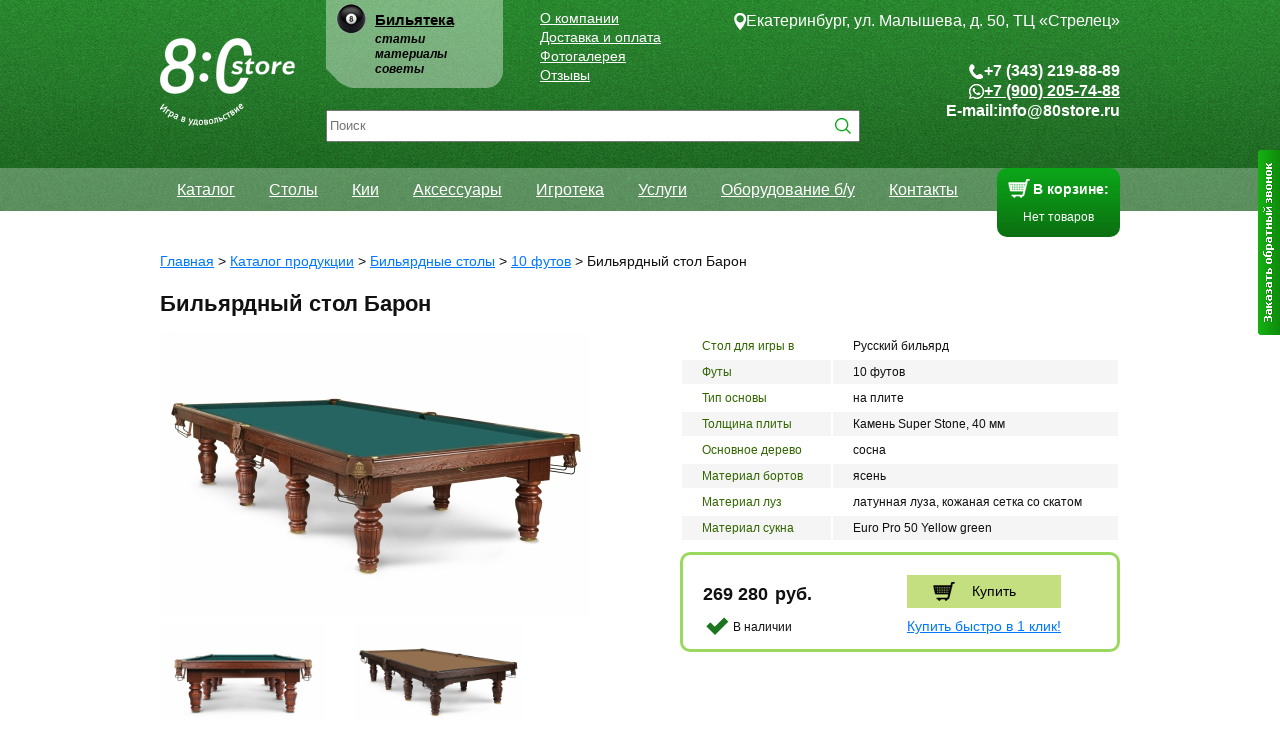

--- FILE ---
content_type: text/html
request_url: http://www.80store.ru/shop/item/1732/
body_size: 11486
content:
<!DOCTYPE html>
<html xmlns="http://www.w3.org/1999/xhtml">
<head>
    <title>Купить Бильярдный стол «Барон» 10 футов в Екатеринбурге, цены в магазине «8:0 Store»</title>
     <meta name="keywords" content=""/>
     <meta name="description" content="Бильярдный магазин «8:0 Store» предлагает купить Бильярдный стол Барон в Екатеринбурге за 299200, выбрать и заказать можно на сайте или по ☎+7 (343) 219-88-89"/>
    <meta name="robots" content="noyaca"/>
    <meta name="robots" content="noodp"/>
    <meta http-equiv="Content-Type" content="text/html;charset=UTF-8"/>
    <link rel="icon" href="/favicon.ico" type="image/x-icon"/>
    <link rel="shortcut icon" href="/favicon.ico" type="image/x-icon"/>
    <link rel="canonical" href="http://www.80store.ru/shop/item/1732/" />
    
    
    <link rel="stylesheet" type="text/css" href="/style.css"/>
    <link rel="stylesheet" type="text/css" href="/css/header_20240615.css"/>
    <link rel="stylesheet" type="text/css" href="/css/product_20241220.css"/>
    <script type="text/javascript" src="/scripts.js"></script>
    <script type="text/javascript" src="/js/header_20240615.js"></script>
	<script src="http://api-maps.yandex.ru/2.1/?load=package.standard&lang=ru-RU" type="text/javascript"></script>
	<script type="text/javascript">(window.Image ? (new Image()) : document.createElement('img')).src = 'https://vk.com/rtrg?p=VK-RTRG-227704-4IORA';</script> 
</head>

<body>
<!-- GoogleAnalytics -->
<script>
    (function (i, s, o, g, r, a, m) {
        i['GoogleAnalyticsObject'] = r;
        i[r] = i[r] || function () {
            (i[r].q = i[r].q || []).push(arguments)
        }, i[r].l = 1 * new Date();
        a = s.createElement(o),
                m = s.getElementsByTagName(o)[0];
        a.async = 1;
        a.src = g;
        m.parentNode.insertBefore(a, m)
    })(window, document, 'script', '//www.google-analytics.com/analytics.js', 'ga');

    ga('create', 'UA-52873648-1', 'auto');
    ga('require', 'displayfeatures')
    ga('send', 'pageview');

</script>
<!-- /GoogleAnalytics -->
<!-- Global site tag (gtag.js) - Google Analytics -->
<script async src="https://www.googletagmanager.com/gtag/js?id=UA-120811774-1"></script>
<script>
window.dataLayer = window.dataLayer || [];
function gtag(){dataLayer.push(arguments);}
gtag('js', new Date());
gtag('set', {'user_id': 'USER_ID'}); 
 gtag('config', 'UA-120811774-1');
</script>
<!-- Yandex.Metrika counter -->
<script type="text/javascript">
   (function (d, w, c) {
       (w[c] = w[c] || []).push(function() {
           try {
               w.yaCounter10742539 = new Ya.Metrika({
                   id:10742539,
                   clickmap:true,
                   trackLinks:true,
                   accurateTrackBounce:true,
                   webvisor:true
               });
           } catch(e) { }
       });

       var n = d.getElementsByTagName("script")[0],
           s = d.createElement("script"),
           f = function () { n.parentNode.insertBefore(s, n); };
       s.type = "text/javascript";
       s.async = true;
       s.src = "https://mc.yandex.ru/metrika/watch.js";

       if (w.opera == "[object Opera]") {
           d.addEventListener("DOMContentLoaded", f, false);
       } else { f(); }
   })(document, window, "yandex_metrika_callbacks");
</script>
<noscript><div><img src="https://mc.yandex.ru/watch/10742539" style="position:absolute; left:-9999px;" alt="" /></div></noscript>
<!-- /Yandex.Metrika counter -->
<div class="b-top-menu">
    <div class="wrap">
        <div class="menu">
            <ul>
                <li><a href="/shop/">Каталог</a></li>
                <li><a href="/shop/billiard-stoly/">Столы</a></li>
                <li><a href="/shop/biljardnye-kii/">Кии</a></li>
                <li><a href="/shop/aksessuary">Аксессуары</a></li>
                <li><a href="/shop/category/4/">Игротека</a></li>
                <li><a href="/shop/category/94/">Услуги</a></li>
                <li><a href="/shop/category/95/">Оборудование б/у</a></li>
                <li><a href="/contacts.html">Контакты</a></li>
            </ul>
            <div class="m-basket">
                <div class="mb-label">
                    В корзине:
                </div>
                <div id="basketcontainer" class="mb-basket">
                    Нет товаров
                </div>
            </div>
        </div>
    </div>
</div>
<div class="main $fb-page-class$">
    <div class="wrap">
        <div class="header $fb-page-class$">
            <div class="header-wrap">
                <div class="logo logo_v2">
                    <a href="/"><img src="/style/site/logo.png" alt="Логотип компании 8:0 Store"/></a>
                </div>
                <div class="bilyateka">
                    <div class="lib-title"><a href="/bilyateka/" title="статьи">Бильятека</a></div>
                    <ul class="lib-links">
                        <li>статьи</li>
                        <li>материалы</li>
                        <li>советы</li>
                    </ul>
                </div>
                <ul class="top-menu top-menu_v2">
                    <li class="v2"><a href="/about/" title="О компании">О компании</a></li>
                    <li class="v2"><a href="/shipment/" title="Доставка и оплата">Доставка и оплата</a></li>
                    <li class="v2"><a href="/gallery/" title="Фотогалерея">Фотогалерея</a></li>
                    <li class="v2"><a href="/otzivi/" title="Отзывы">Отзывы</a></li>
                </ul>
                <form class="header-search" method="GET" action="/shop/search/">
                    <div class="search-help"></div>
                    <input type="text" name="str" class="search-input" oninput="SearchHelpV2();"
                           value="" placeholder="Поиск" autocomplete="off"/>
                    <br/>
                    <input type="hidden" name="type" value="shop"/>
                    <input type="image" src="/style/site/btn-search_v2.png" class="search-btn" alt="Поиск"/>
                </form>
				<span itemscope itemtype="http://schema.org/Organization">
				<meta itemprop="name" content="80Store">
				<meta itemprop="email" content="info@80store.ru">
				<meta itemprop="contactPoints" content="billiard_80store">
                
		<div class="header-contacts" itemprop="address" itemscope itemtype="http://schema.org/PostalAddress">
			<div class="header-contacts__address" itemprop="streetAddress">
			    <img src="/style/site/address.png" alt="" />
			    <a href="/contacts_ekb1.html">Екатеринбург, ул. Малышева, д. 50, ТЦ «Стрелец»</a>
			</div>
			<div class="header-contacts__items">
			    <div class="header-contacts__item header-contacts__phone">
			        <img src="/style/site/phone.png" alt="" />
			        <span class="">+7 (343) 219-88-89</span>
			    </div>
			    <div class="header-contacts__item header-contacts__whatsapp">
			        <img src="/style/site/whatsapp.png" alt="" />
			        <a href="whatsapp://send?phone=:+79002057488">+7 (900) 205-74-88</a>
			    </div>
			    <div class="header-contacts__item header-contacts__email">
			        <span>E-mail:</span> <a href="mailto:info@80store.ru">info@80store.ru</a>
			    </div>
			    
            </div>
		</div>
		<meta itemprop="telephone" content="+7 (343) 219-88-89">
				
				</span>
                <div class="menu">
                    <ul>
                        <li><a href="/shop/">Каталог</a></li>
                        <li><a href="/shop/billiard-stoly/">Столы</a></li>
                        <li><a href="/shop/biljardnye-kii/">Кии</a></li>
                        <li><a href="/shop/aksessuary">Аксессуары</a></li>
                        <li><a href="/shop/category/4/">Игротека</a></li>
                        <li><a href="/shop/category/94/">Услуги</a></li>
                        <li><a href="/shop/category/95/">Оборудование б/у</a></li>
                        <li><a href="/contacts.html">Контакты</a></li>
                    </ul>
                    <div class="m-basket">
                        <div class="mb-label">
                            В корзине:
                        </div>
                        <div id="basketcontainer" class="mb-basket">
                            Нет товаров
                        </div>
                    </div>
                </div>
                
            </div>
        </div>
        <div class="page">
            <div class="navi" itemscope itemtype="http://schema.org/BreadcrumbList">
    <span itemprop="itemListElement" itemscope itemtype="http://schema.org/ListItem">
<a itemprop="item" href="/"><span itemprop="name">Главная</span></a><meta itemprop="position" content="1" /></span> > <span itemprop="itemListElement" itemscope itemtype="http://schema.org/ListItem">
<a itemprop="item" href="/shop/"><span itemprop="name">Каталог продукции</span></a><meta itemprop="position" content="2" /></span> > <span itemprop="itemListElement" itemscope itemtype="http://schema.org/ListItem">
<a itemprop="item" href="/shop/billiard-stoly/"><span itemprop="name">Бильярдные столы</span></a><meta itemprop="position" content="3" /></span> > <span itemprop="itemListElement" itemscope itemtype="http://schema.org/ListItem">
<a itemprop="item" href="/shop/10_futov/"><span itemprop="name">10 футов</span></a><meta itemprop="position" content="4" /></span> > <span itemprop="itemListElement" itemscope itemtype="http://schema.org/ListItem">
<span itemprop="item"><span itemprop="name">Бильярдный стол Барон</span></span><meta itemprop="position" content="5" /></span>
</div>
            <!--<div class="side-left">
                <div class="side-left-wrap">

                </div>
            </div>
            <div class="content">
                <div class="content-wrap">

                </div>
            </div>-->
            <div class="shop">
    <div class="shop-item-view hot-offer" style="overflow: hidden;" itemscope itemtype="http://schema.org/Product">
        <h1 itemprop="name">Бильярдный стол Барон</h1>
        <div class="image-container">
            <a href="/images/products/tables/start/baron/mcith/Tb_Baron_01_4st_1920.jpg" class="gallery" rel="gallery"><img class="img" alt="Бильярдный стол Барон" src="/images/products/tables/start/baron/mcith/Tb_Baron_01_4st_430.jpg"  itemprop="image" /></a>
            <div class="icons">
                <i class="hot-offer-icon"></i>
                <i class="new-icon"></i>
            </div>
            <div class="show-add-images-wrapper">
                <a href="/images/products/tables/start/baron/mcith/Tb_Baron_0_4st_1920.jpg" class="gallery" rel="gallery"><img class="shop-add-image" alt="Бильярдный стол Барон" src="/images/products/tables/start/baron/mcith/Tb_Baron_0_4st_430.jpg" /></a><a href="/images/products/tables/start/baron/mcith/Tb_Baron-2_01_1st_1920.jpg" class="gallery" rel="gallery"><img class="shop-add-image" alt="Бильярдный стол Барон" src="/images/products/tables/start/baron/mcith/Tb_Baron-2_01_1st_430.jpg" /></a><a href="/images/products/tables/start/baron/mcith/Tb_Baron-2_02_1st_1920.jpg" class="gallery" rel="gallery"><img class="shop-add-image" alt="Бильярдный стол Барон" src="/images/products/tables/start/baron/mcith/Tb_Baron-2_02_1st_430.jpg" /></a><a href="/images/products/tables/start/baron/mcith/Tb_Baron-2_02_4st_1920.jpg" class="gallery" rel="gallery"><img class="shop-add-image" alt="Бильярдный стол Барон" src="/images/products/tables/start/baron/mcith/Tb_Baron-2_02_4st_430.jpg" /></a><a href="/images/products/tables/start/baron/mcith/Tb_Baron-2_03_1st_1920.jpg" class="gallery" rel="gallery"><img class="shop-add-image" alt="Бильярдный стол Барон" src="/images/products/tables/start/baron/mcith/Tb_Baron-2_03_1st_430.jpg" /></a><a href="/images/products/tables/start/baron/mcith/Tb_Baron-2_04_1st_1920.jpg" class="gallery" rel="gallery"><img class="shop-add-image" alt="Бильярдный стол Барон" src="/images/products/tables/start/baron/mcith/Tb_Baron-2_04_1st_430.jpg" /></a><a href="/images/products/tables/start/baron/mcith/Tb_Baron-2_04_4st_1920.jpg" class="gallery" rel="gallery"><img class="shop-add-image" alt="Бильярдный стол Барон" src="/images/products/tables/start/baron/mcith/Tb_Baron-2_04_4st_430.jpg" /></a><a href="/images/products/tables/start/baron/mcith/Tb_Baron-2_05_1st_1920.jpg" class="gallery" rel="gallery"><img class="shop-add-image" alt="Бильярдный стол Барон" src="/images/products/tables/start/baron/mcith/Tb_Baron-2_05_1st_430.jpg" /></a><a href="/images/products/tables/start/baron/mcith/Tb_Baron-2_05_4st_1920.jpg" class="gallery" rel="gallery"><img class="shop-add-image" alt="Бильярдный стол Барон" src="/images/products/tables/start/baron/mcith/Tb_Baron-2_05_4st_430.jpg" /></a>
            </div>
        </div>
        <div class="tech inside">
            <table class="tech-table zebra">
    <tr>
    <td class="name">Стол для игры в</td>
    <td>Русский бильярд </td>
</tr><tr>
    <td class="name">Футы</td>
    <td>10 футов</td>
</tr><tr>
    <td class="name">Тип основы</td>
    <td>на плите </td>
</tr><tr>
    <td class="name">Толщина плиты</td>
    <td>Камень Super Stone, 40 мм</td>
</tr><tr>
    <td class="name">Основное дерево</td>
    <td>сосна </td>
</tr><tr>
    <td class="name">Материал бортов</td>
    <td>ясень </td>
</tr><tr>
    <td class="name">Материал луз</td>
    <td>латунная луза, кожаная сетка со скатом </td>
</tr><tr>
    <td class="name">Материал сукна</td>
    <td>Euro Pro 50 Yellow green </td>
</tr>
</table>
            <div class="si-available">
                <div class="l1">
                    <div class="si-price" itemprop="offers" itemscope itemtype="http://schema.org/Offer">
						<meta itemprop="priceCurrency" content="RUB">
                        <span itemprop="price" content="269 280">269 280</span>&nbsp;<span class="rub">pуб.</span>
						<link itemprop="availability" href="http://schema.org/InStock">
                    </div>
                    <div class="si-btn">
                        <a href="#" onclick="AddInBasket(1732); yaCounter10742539.reachGoal('KUPIL1'); return true;" class="si-btn-add">
    <i></i>Купить
</a>
                    </div>
                </div>
                <div class="l2">
                    <div class="si-in-avail">
    <i></i>В наличии
</div>
<div class="si-one-click">
    <a href="/shop/oneclick/1732/" class="ajax" onclick="yaCounter10742539.reachGoal('buy'); return true;">Купить быстро в 1 клик!</a>
</div>
                </div>
            </div>
        </div>
        <div class="clearfix"></div>
        <div>
            
        </div>
        <div itemprop="description">
            <table class="table">
<thead>
<tr>
<td>Тип игры</td>
<td>Размер поля</td>
<td>Материал стола</td>
<td>Тип плиты</td>
<td>Кол-во ног</td>
<td>Вес</td>
<td>Цена</td>
</tr>
</thead>
<tbody>
<tr class="spec-table-8 background-yellow">
<td colspan="7">Размер игрового поля 8-и футового стола:&nbsp;2,24х1,12 м. Бильярдная комната должна быть не меньше&nbsp;5,74х4,62 м.</td>
</tr>
<tr class="spec-table-8">
<td>Пирамида / Пул</td>
<td>8 фт</td>
<td>Ясень/сосна</td>
<td>Камень Super Stone, 40 мм</td>
<td>6</td>
<td>540</td>
<td class="td_price" align="center" nowrap="nowrap"><del>242 300</del><br /><strong>218 070 руб.</strong></td>
</tr>
<tr class="spec-table-8">
<td>Пирамида / Пул</td>
<td>8 фт</td>
<td>Ясень/сосна</td>
<td>Камень PBS, 40 мм</td>
<td>6</td>
<td>540</td>
<td class="td_price" align="center" nowrap="nowrap"><del>252 600</del><br /><strong>227 340 руб.</strong></td>
</tr>
<tr class="spec-table-8">
<td>Пирамида / Пул</td>
<td>8 фт</td>
<td>Ясень/сосна</td>
<td>Сланец Orero, 25 мм</td>
<td>6</td>
<td>400</td>
<td class="td_price" align="center" nowrap="nowrap"><del>266 300</del><br /><strong>239 670 руб.</strong></td>
</tr>
</tbody>
</table>
<table class="table">
<thead>
<tr>
<td>Тип игры</td>
<td>Размер поля</td>
<td>Материал стола</td>
<td>Тип плиты</td>
<td>Кол-во ног</td>
<td>Вес</td>
<td>Цена</td>
</tr>
</thead>
<tbody>
<tr class="spec-table-9 background-yellow">
<td colspan="7">Размер игрового поля 9-ти футового стола:&nbsp;2,54х1,27 м. Бильярдная комната должна быть не меньше&nbsp;6,04х4,77 м.</td>
</tr>
<tr class="spec-table-9">
<td>Пирамида / Пул</td>
<td>9 фт</td>
<td>Ясень/сосна</td>
<td>Камень Super Stone, 40 мм</td>
<td>6</td>
<td>650</td>
<td class="td_price" align="center" nowrap="nowrap"><del>276 200</del><br /><strong>248 580 руб.</strong></td>
</tr>
<tr class="spec-table-9">
<td>Пирамида / Пул</td>
<td>9 фт</td>
<td>Ясень/сосна</td>
<td>Камень PBS, 40 мм</td>
<td>6</td>
<td>650</td>
<td class="td_price" align="center" nowrap="nowrap"><del>293 200</del><br /><strong>263 880 руб.</strong></td>
</tr>
<tr class="spec-table-9">
<td>Пирамида / Пул</td>
<td>9 фт</td>
<td>Ясень/сосна</td>
<td>Сланец Orero, 25 мм</td>
<td>6</td>
<td>470</td>
<td class="td_price" align="center" nowrap="nowrap"><span style="text-decoration: line-through;">301 100</span><br /><strong>270 990 руб.</strong></td>
</tr>
<tr class="spec-table-9">
<td>Пирамида / Пул</td>
<td>9 фт</td>
<td>Ясень/сосна</td>
<td>Сланец Orero, 40 мм</td>
<td>6</td>
<td>650</td>
<td class="td_price" align="center" nowrap="nowrap"><del>323 900</del><br /><strong>291 510 руб.</strong></td>
</tr>
</tbody>
</table>
<table class="table">
<thead>
<tr>
<td>Тип игры&nbsp; &nbsp; &nbsp; &nbsp; &nbsp;&nbsp;</td>
<td>Размер поля</td>
<td>Материал стола</td>
<td>Тип плиты</td>
<td>Кол-во ног</td>
<td>Вес</td>
<td>Цена</td>
</tr>
</thead>
<tbody>
<tr class="spec-table-10 background-yellow">
<td colspan="7">Размер игрового поля 10-ти футового стола:&nbsp;2,84х1,42 м. Бильярдная комната должна быть не меньше&nbsp;6,34х4,92 м.</td>
</tr>
<tr class="spec-table-10">
<td>Пирамида</td>
<td>10 фт</td>
<td>Ясень/сосна</td>
<td>Камень Super Stone, 40 мм</td>
<td>6</td>
<td>770</td>
<td class="td_price" align="center" nowrap="nowrap"><del>299 200</del><br /><strong>269 280 руб.</strong></td>
</tr>
<tr class="spec-table-10">
<td>Пирамида</td>
<td>10 фт</td>
<td>Ясень/сосна</td>
<td>Камень PBS, 40 мм</td>
<td>6</td>
<td>770</td>
<td class="td_price" align="center" nowrap="nowrap"><span style="text-decoration: line-through;">319 100</span><br /><strong>287 190 руб.</strong></td>
</tr>
<tr class="spec-table-10">
<td>Пирамида</td>
<td>10 фт</td>
<td>Ясень/сосна</td>
<td>Сланец Orero, 25 мм</td>
<td>6</td>
<td>650</td>
<td class="td_price" align="center" nowrap="nowrap"><del>339 100</del><br /><strong>305 190 руб.</strong></td>
</tr>
<tr class="spec-table-10">
<td>Пирамида</td>
<td>10 фт</td>
<td>Ясень/сосна</td>
<td>Сланец Orero, 40 мм</td>
<td>6</td>
<td>770</td>
<td class="td_price" align="center" nowrap="nowrap"><del>362 500</del><br /><strong>326 250 руб.</strong></td>
</tr>
</tbody>
</table>
<table class="table">
<thead>
<tr>
<td>Тип игры&nbsp; &nbsp; &nbsp; &nbsp; &nbsp;&nbsp;</td>
<td>Размер поля</td>
<td>Материал стола</td>
<td>Тип плиты</td>
<td>Кол-во ног</td>
<td>Вес</td>
<td>Цена</td>
</tr>
</thead>
<tbody>
<tr class="spec-table-11 background-yellow">
<td colspan="7">Размер игрового поля 11-ти футового стола:&nbsp;3,20х1,60 м. Бильярдная комната должна быть не меньше&nbsp;6,70х5,10 м.</td>
</tr>
<tr class="spec-table-11">
<td>Пирамида</td>
<td>11 фт</td>
<td>Ясень/сосна</td>
<td>Камень Super Stone, 45 мм</td>
<td>8</td>
<td>1000</td>
<td class="td_price" align="center" nowrap="nowrap"><del>358 800</del><br /><strong>322 920 руб.</strong></td>
</tr>
<tr class="spec-table-11">
<td>Пирамида</td>
<td>11 фт</td>
<td>Ясень/сосна</td>
<td>Камень PBS, 40 мм</td>
<td>8</td>
<td>1000</td>
<td class="td_price" align="center" nowrap="nowrap"><del>387 200</del><br /><strong>348 480 руб.</strong></td>
</tr>
<tr class="spec-table-11">
<td>Пирамида</td>
<td>11 фт</td>
<td>Ясень/сосна</td>
<td>Сланец Orero, 30 мм</td>
<td>8</td>
<td>850</td>
<td class="td_price" align="center" nowrap="nowrap"><del>424 800</del><br /><strong>382 320 руб.</strong></td>
</tr>
<tr class="spec-table-11">
<td>Пирамида</td>
<td>11 фт</td>
<td>Ясень/сосна</td>
<td>Сланец Orero, 40 мм</td>
<td>8</td>
<td>1000</td>
<td class="td_price" align="center" nowrap="nowrap"><del>430 100</del><br /><strong>387 090 руб.</strong></td>
</tr>
</tbody>
</table>
<table class="table">
<thead>
<tr>
<td>Тип игры&nbsp; &nbsp; &nbsp; &nbsp; &nbsp;&nbsp;</td>
<td>Размер поля</td>
<td>Материал стола</td>
<td>Тип плиты</td>
<td>Кол-во ног</td>
<td>Вес</td>
<td>Цена</td>
</tr>
</thead>
<tbody>
<tr class="spec-table-12 background-yellow">
<td colspan="7">Размер игрового поля 12-ти футового стола:&nbsp;3,50х1,75 м. Бильярдная комната должна быть не меньше&nbsp;7,00х5,25 м.</td>
</tr>
<tr class="spec-table-12">
<td>Пирамида</td>
<td>12 фт</td>
<td>Ясень/сосна</td>
<td>Камень Super Stone, 45 мм</td>
<td>8</td>
<td>1200</td>
<td class="td_price" align="center" nowrap="nowrap"><del>371 500</del><br /><strong>334 350 руб.</strong></td>
</tr>
<tr class="spec-table-12">
<td>Пирамида</td>
<td>12 фт</td>
<td>Ясень/сосна</td>
<td>Камень PBS, 45 мм</td>
<td>8</td>
<td>1200</td>
<td class="td_price" align="center" nowrap="nowrap"><span style="text-decoration: line-through;">404 100</span><br /><strong>363 690&nbsp; руб.</strong></td>
</tr>
<tr class="spec-table-12">
<td>Пирамида</td>
<td>12 фт</td>
<td>Ясень/сосна</td>
<td>Сланец Orero, 30 мм</td>
<td>8</td>
<td>950</td>
<td class="td_price" align="center" nowrap="nowrap"><del>442 800</del><br /><strong>398 520&nbsp;руб.</strong></td>
</tr>
<tr class="spec-table-12">
<td>Пирамида</td>
<td>12 фт</td>
<td>Ясень/сосна</td>
<td>Сланец Orero, 45 мм</td>
<td>8</td>
<td>1200</td>
<td class="td_price" align="center" nowrap="nowrap"><del>464 000</del><br /><strong>417 600 руб.<br /></strong></td>
</tr>
</tbody>
</table>
<p>&nbsp;</p>
<p>&nbsp;</p>
<p><span style="font-size: 1.5em;">&nbsp;</span></p>
<h2>Самый популярный профессиональный бильярдный стол.</h2>
<p><span style="font-size: 10px;">55 точек юстировки и уникальная система плавающих гаек в бортах с вертикальным креплением позволяют идеально выравнивать игровое поле при сборке.Основа игрового поля может быть выполнена из природного сланца ORERO&nbsp;или камня&nbsp;SUPER STONE.Современные технологии производства профессиональных столов, используемые в конструкции этой модели, органично вписываются в аристократичный дизайн &ndash; классический, с подчеркнуто строгими линиями. Лафет из деревянного массива, покрытый шпоном ясеня или дуба, склеен из специальных брусков. Такая технология позволяет добиться идеальной жесткости &ndash; стол прослужит долгие годы в отличном состоянии. Резиновые амортизаторы бортов Start Super Pro рекомендованы ФБСР.&nbsp;</span></p>
<p>Разработав простую конструкцию стола и применяя отработанные технологии, нам удалось создать сравнительно недорогой в своем классе бильярд, игровые характеристики которого, при этом, строго соответствуют требованиям, предъявляемым к профессиональному оборудованию.&nbsp;</p> 
		</div>
    <div class="additems">
    <h2>Вместе с этим товаром покупают:</h2>
    <div class="item">
    <div class="image">
        <img src="/images/products/accessories/mcith/02_01_5_200.jpg" />
    </div>
    <div class="name">
        <input type="checkbox" value="17830" data-id="1382" onclick="CheckAddItem();" />
        <a class="link-parameter" href="/shop/item/1382/">
            Cветильник бильярдный Startbilliards, 5 плафона (золото/зеленый)
        </a>
    </div>
    <div class="price">17830 руб.</div>
</div><div class="item">
    <div class="image">
        <img src="/images/products/accessories/big/mcith/bilyardnye_shary_dlya_russkoy_piramidy_Aramith_Premier_68_mm_200.jpg" />
    </div>
    <div class="name">
        <input type="checkbox" value="45990" data-id="1532" onclick="CheckAddItem();" />
        <a class="link-parameter" href="/shop/item/1532/">
            Шары «Aramith Premier», Ø 68мм
        </a>
    </div>
    <div class="price">45990 руб.</div>
</div><div class="item">
    <div class="image">
        <img src="/images/products/accessories/big/mcith/_2-1_200.jpg" />
    </div>
    <div class="name">
        <input type="checkbox" value="2000" data-id="1932" onclick="CheckAddItem();" />
        <a class="link-parameter" href="/shop/item/1932/">
            Треугольник для шаров (сосна)
        </a>
    </div>
    <div class="price">2000 руб.</div>
</div><div class="item">
    <div class="image">
        <img src="/images/products/accessories/kievni/mcith/9f970c3b74a6ea37b194f4c51d9cdd51_200.jpg" />
    </div>
    <div class="name">
        <input type="checkbox" value="12940" data-id="1940" onclick="CheckAddItem();" />
        <a class="link-parameter" href="/shop/item/1940/">
            Киевница универсальная К-7-1
        </a>
    </div>
    <div class="price">12940 руб.</div>
</div><div class="item">
    <div class="image">
        <img src="/images/mcith/kievnica_k2_200.jpg" />
    </div>
    <div class="name">
        <input type="checkbox" value="30070" data-id="2044" onclick="CheckAddItem();" />
        <a class="link-parameter" href="/shop/item/2044/">
            Киевница универсальная К-2
        </a>
    </div>
    <div class="price">30070 руб.</div>
</div><div class="item">
    <div class="image">
        <img src="/images/products/accessories/big/mcith/balabushka_200.jpg" />
    </div>
    <div class="name">
        <input type="checkbox" value="390" data-id="2114" onclick="CheckAddItem();" />
        <a class="link-parameter" href="/shop/item/2114/">
            Мел Balabushka Performance Chalk Blue 1 шт.
        </a>
    </div>
    <div class="price">390 руб.</div>
</div>
    <br style="clear:both;" />
    <div class="sum_price">
        <div>
            Общая цена:
        </div>
        <div class="sum_price_all">
            0 руб.
        </div>
        <a href="#" onclick="AddAddItem();return false;"><img src="/style/site/add_items_btn.png" alt="Добавить в корзину"/></a>
    </div>
    <br style="clear:both;" />
</div>
    <h2>Дополнительная информация</h2>
    <div class="addinfo">
        <div class="side">
            <div class="item active">
                <a href="#" onclick="ShowAddInfo(1,this);return false;">Доставка</a>
            </div>
            <div class="item">
                <a href="#" onclick="ShowAddInfo(2,this);return false;">Оплата</a>
            </div>
            <div class="item">
                <a href="#" onclick="ShowAddInfo(3,this);return false;">Гарантия</a>
            </div>
			<div class="item">
                <a href="#" onclick="ShowAddInfo(4,this);return false;">Отзывы</a>
            </div>
        </div>
        <div class="text">
		<!--noindex-->
            <div class="info info1 active">
                <p>Чтобы доставить товар клиентам из России, мы пользуемся услугами курьерских компаний<br /><br /> <img style="padding-right: 40px;" src="/images/dostavka_kompanies/kit.jpg" alt="ТК Кит" /> <img style="padding-right: 40px;" src="/images/dostavka_kompanies/pek.jpg" alt="ТК ПЭК" /> <img style="padding-right: 40px;" src="/images/dostavka_kompanies/jel_dor.jpg" alt="ТК ЖелДор" /> <img src="/images/dostavka_kompanies/gruzovozoff.jpg" alt="ТК Грузовозофф" /> <br /><br /> К сожалению, мы не можем объявлять точную сумму доставки во время оформления заказа, потому что сумма становится известной нам только после передачи заказа курьерской компании. Однако приблизительную стоимость можно подсчитать самостоятельно на сайте у курьерской компании.<br /><br /></p>
<p>Калькуляторы<br /> <a style="font: 14px/22px Arial;" title="К И Т" href="http://www.tk-kit.ru/calculator" rel="nofollow" target="_blank">К И Т</a><br /> <a style="font: 14px/22px Arial;" title="П Э К" href="http://www.pecom.ru/ru/calc/" rel="nofollow" target="_blank">П Э К</a><br /> <a style="font: 14px/22px Arial;" title="ЖелДор" href="http://www.jde.ru/calc" rel="nofollow" target="_blank">ЖелДор</a><br /> <a style="font: 14px/22px Arial;" title="Грузовозофф" href="http://www.gruzovozoff.ru/rus/rates.php" rel="nofollow" target="_blank">Грузовозофф</a></p>
<p><span style="font: 19px/48px Arial;">Бесплатная доставка по всей России</span><br /> При покупке киёв и (или) мелких аксессуаров на сумму 5000 рублей или больше &mdash; доставка бесплатная (включая доставку по городу). Бесплатная доставка не действует на светильники, киевницы, игротеку и другую мебель.<br /><br /> <span style="font: 19px/48px Arial;">Советы при платной доставке</span><br /> Если вы проживаете в Уральском федеральном округе, то аксессуары и кии быстрее и дешевле доставлять компанией КИТ.</p>
            </div>
            <div class="info info2">
                <p><span style="font: 30px/48px Arial;">Оплата</span><br />В конце оформления заказа вам выдается квитанция, которую следует распечатать, принести в Сбербанк и оплатить ее у оператора. После у вас остается часть оплаченной квитанции, ее нужно отсканировать и выслать нам на почту. Благодаря этому заказ будет выслан раньше.</p>
            </div>
            <div class="info info3">
                <span style="font: 30px/48px Arial;">Прием и возврата товара</span><br>
                Обязательно убедитесь в отсутствии дефектов и в комплектности заказа, прежде чем расписаться в документах о получении груза в транспортной компании или в накладной у водителя, доставляющего груз.<br><br>
                Водитель, осуществляющий доставку, обязан выдать договор на оборудование, имеющее гарантийный срок. При наличии претензий к внешнему виду и комплектности товара вы можете отказаться от товара. Доставка производится до необходимого места, если проходы и дверные проемы позволяют это сделать без повреждения оборудования.
            </div>
			<!--/noindex-->
			<div class="info info4">
<div id="spk-widget-reviews" style="display:none; width: 100%;"
     shop-id="57a8e1dc3226a533055301"
     good-id="<!-- ID товара -->"
     good-title="<!-- Название товара -->"
     good-url="<!-- URL страницы товара -->">
</div>
<script async="async" type="text/javascript"
     src="//static.sprosikupi.ru/js/widget/sprosikupi.bootstrap.js">
</script>
            </div>
        </div>
    </div>
    <div class="clearfix"></div>
</div>
        </div>
        <div class="clearfix"></div>
    </div>
    <div class="footerFix"></div>
</div>
<div class="footer">
    <div class="footer-wrap">
        <!--<div class="footer-left">

            <div class="authors">

            </div>
            <div class="copyright">
                <span itemprop="name">Магазин бильярдного<br/>оборудования 8:0</span><br/> © 2011-2014
            </div>
            <div class="phones">
                Екатеринбург: +7 (343) 200-58-48<br/>
                Екатеринбург: +7 (343) 219-88-89<br/>
                <span itemprop="faxNumber">Факс +7 (343) 379-58-48</span>
                <br/>
                Нижний Тагил: +7 (34-35) 92-73-27
                <br/>
                Челябинск: +7 (351) 777-71-72
                <br/>
                Skype: billiard_80store
            </div>
        </div>
        <div class="footer-right">
            <div class="social-links">
                <a href="https://www.facebook.com/80store" rel="nofollow" title="facebook">Facebook</a><br/>
                <a href="http://vk.com/club17926529" rel="nofollow" title="vk.com">Вконтакте</a><br/>
                <a href="https://twitter.com/80Storeru" rel="nofollow" title="twitter">Twitter</a><br/>
                <a href="http://plus.google.com/u/1/b/117143307882299703667/" rel="nofollow" title="plus.google.com">Google+</a>
            </div>
            <div class="bottom-menu">
                <a href="/about/" rel="nofollow" title="О компании">О компании</a><br/>
                <a href="/shipment/" rel="nofollow" title="Доставка и оплата">Доставка и оплата</a><br/>
                <a href="/contacts.html" rel="nofollow" title="Контакты">Контакты</a><br/>
                <a href="/price/" rel="" title="Прайс-лист">Цены</a><br/>
            </div>
        </div>
        <div class="clear"></div>-->
        <div class="line1">
            <div class="item i1">
                <img src="/style/site/icon1.png" alt="Варианты доставки"/>
                Доставка
                <br/>
                <a href="/shipment/">по всей России</a>
            </div>
            <div class="item i2">
                <div class="line"></div>
                <img src="/style/site/icon2.png" alt="Варианты оплаты"/>
                Оплата
                <br/>
                <a href="/shipment/">все способы</a>
            </div>
            <div class="item i3">
                <div class="line"></div>
                <img src="/style/site/icon3.png" alt="Наши сертификаты"/>
                Сертификаты
                <br/>
                и гарантии
            </div>
            <div class="item i4">
                <div class="line"></div>
                <img src="/style/site/icon4.png" alt="Компания 8:0 Store"/>
                <a href="/about/">О компании</a> / <a href="/otziv.html">Отзывы</a>
                <br/>
                <a href="/price/">Прайс-лист</a> / <a href="/sitemap/">Карта сайта</a>
                <br/>
                <a href="/fb/">Федерация бильярда</a>
            </div>
        </div>
        <div class="line2">
            - Как нас найти -
        </div>

				
			<div class="bot_block_address">
				<div class="bottom_city_name">
					Екатеринбург
				</div>
				<table class="bottom_block_address">
				<tbody>
								
					<tr>
						<td class="bottom_address">
						<a href="/contacts_ekb1.html">Екатеринбург, ул. Малышева, д. 50<br/>Торговый Центр «Стрелец»</a>
						</td>
						<td>
						Часы работы
						</td>
						<td rowspan="2" id="bottom_map">
						</td>
						
					</tr>
					
					<tr>
						<td class="bottom_phone">
						+7 (343) 219-88-89
						</td>
						<td>
							<table>
								<tbody>
									<tr><td>пн-пт</td><td>10 — 20</td></tr><tr><td>сб, вс</td><td>10 — 19</td></tr>
								</tbody>
							</table>
						</td>
					</tr>
					
					</tbody>
				</table>
			</div>
			<script type="text/javascript">
			ymaps.ready(bottom_init);
			var bot_map;
			function bottom_init() {
				bot_map = new ymaps.Map("bottom_map",{
					center: [56.83419, 60.603691],
					zoom: 14,
					controls: ["smallMapDefaultSet"]					
				},{
					autoFitToViewport: "always",
					suppressMapOpenBlock: true,
					passive: true
				});
				bot_map.geoObjects.add(new ymaps.Placemark([56.83419, 60.603691]));
			}
			
			/*$("#bottom_map").dblclick(function(){
				$("#bottom_map > ymaps").animate({position:"absolute",width:"571px",height:"278px"},5000);
				//bot_map.container.fitToViewport();
			});*/
			</script>
		
		
		
		
		
        <div class="line4">
            <div class="ogrn">
                <span>80store.ru</span> © 2011-2026
                <br/>
                ООО "Спартак"
                <br/>
                ИНН 6623080090, ОГРН 1116623006664
				<br/>
				
				<br/>
			
	
            </div>
            <div class="social">
                Мы в социальных сетях:
                <a href="https://vk.com/club17926529" target="_blank">
                    <img src="/style/site/icon-vk.png" alt="Группа ВК"/>
                </a>
                <a href="https://twitter.com/80Storeru" target="_blank">
                    <img src="/style/site/icon-tw.png" alt="Группа Twitter"/>
                </a>
                <a href="https://www.facebook.com/80store" target="_blank">
                    <img src="/style/site/icon-fb.png" alt="Группа Facebook"/>
                </a>
                <a href="http://plus.google.com/u/1/b/117143307882299703667/" target="_blank">
                    <img src="/style/site/icon-gp.png" alt="Группа Google+"/>
                </a>
            </div>
            <img src="/style/site/icon-pay.jpg" alt="Варианты оплаты" class="pay"/>
        </div>
    </div>
</div>
<script type="text/javascript" src="/callme/js/callme.js"></script>
<!-- BEGIN JIVOSITE CODE {literal} -->
<script type='text/javascript'>
    (function () {
        var widget_id = '110511';
        var s = document.createElement('script');
        s.type = 'text/javascript';
        s.async = true;
        s.src = '//code.jivosite.com/script/widget/' + widget_id;
        var ss = document.getElementsByTagName('script')[0];
        ss.parentNode.insertBefore(s, ss);
    })();</script>
<!-- {/literal} END JIVOSITE CODE -->
<script src="//cdn.callibri.ru/callibri.js" type="text/javascript" charset="utf-8"></script>

</body>
</html>
